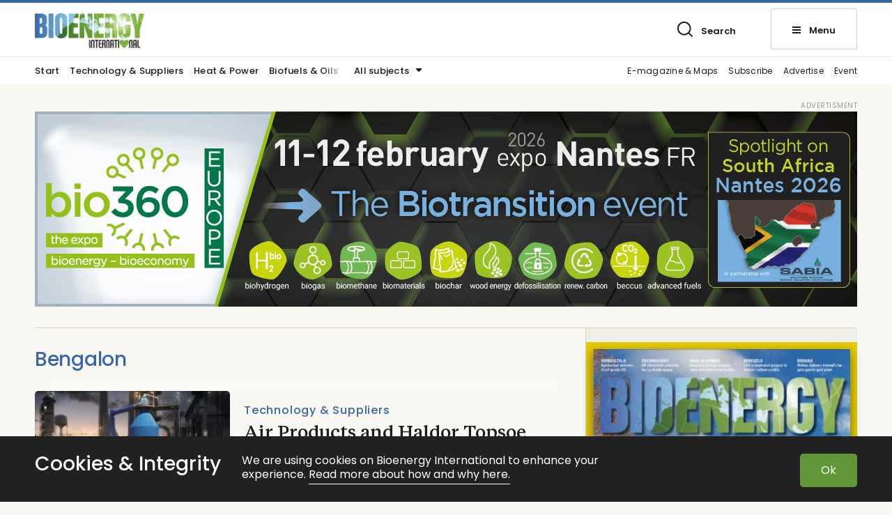

--- FILE ---
content_type: text/html; charset=UTF-8
request_url: https://bioenergyinternational.com/tag/bengalon/
body_size: 8719
content:
<!DOCTYPE html>
<!--[if IE 7]><html class="ie ie7" lang="en-US">
<![endif]-->
<!--[if IE 8]><html class="ie ie8" lang="en-US">
<![endif]-->
<!--[if !(IE 7) & !(IE 8)]><!--><html lang="en-US">
<!--<![endif]--><head><meta charset="UTF-8"><meta name="viewport" content="width=device-width, initial-scale=1, user-scalable=0"><title>Bengalon Archives | Bioenergy International</title><link rel="profile" href="http://gmpg.org/xfn/11"><link rel="pingback" href="https://bioenergyinternational.com/xmlrpc.php"><link rel="preconnect" href="https://fonts.googleapis.com"><link rel="preconnect" href="https://fonts.gstatic.com" crossorigin><meta name="format-detection" content="telephone=no"> <script defer data-domain="bioenergyinternational.com" src="https://plausible.io/js/script.outbound-links.js"></script> <link rel="shortcut icon" href="https://bioenergyinternational.com/wp-content/uploads/sites/3/fav_1/favicon.ico" type="image/x-icon" /><link rel="apple-touch-icon" sizes="57x57" href="https://bioenergyinternational.com/wp-content/uploads/sites/3/fav_1/apple-touch-icon-57x57.png"><link rel="apple-touch-icon" sizes="60x60" href="https://bioenergyinternational.com/wp-content/uploads/sites/3/fav_1/apple-touch-icon-60x60.png"><link rel="apple-touch-icon" sizes="72x72" href="https://bioenergyinternational.com/wp-content/uploads/sites/3/fav_1/apple-touch-icon-72x72.png"><link rel="apple-touch-icon" sizes="76x76" href="https://bioenergyinternational.com/wp-content/uploads/sites/3/fav_1/apple-touch-icon-76x76.png"><link rel="apple-touch-icon" sizes="114x114" href="https://bioenergyinternational.com/wp-content/uploads/sites/3/fav_1/apple-touch-icon-114x114.png"><link rel="apple-touch-icon" sizes="120x120" href="https://bioenergyinternational.com/wp-content/uploads/sites/3/fav_1/apple-touch-icon-120x120.png"><link rel="apple-touch-icon" sizes="144x144" href="https://bioenergyinternational.com/wp-content/uploads/sites/3/fav_1/apple-touch-icon-144x144.png"><link rel="apple-touch-icon" sizes="152x152" href="https://bioenergyinternational.com/wp-content/uploads/sites/3/fav_1/apple-touch-icon-152x152.png"><link rel="apple-touch-icon" sizes="180x180" href="https://bioenergyinternational.com/wp-content/uploads/sites/3/fav_1/apple-touch-icon-180x180.png"><link rel="icon" type="image/png" href="https://bioenergyinternational.com/wp-content/uploads/sites/3/fav_1/favicon-16x16.png" sizes="16x16"><link rel="icon" type="image/png" href="https://bioenergyinternational.com/wp-content/uploads/sites/3/fav_1/favicon-32x32.png" sizes="32x32"><link rel="icon" type="image/png" href="https://bioenergyinternational.com/wp-content/uploads/sites/3/fav_1/favicon-96x96.png" sizes="96x96"><link rel="icon" type="image/png" href="https://bioenergyinternational.com/wp-content/uploads/sites/3/fav_1/android-chrome-192x192.png" sizes="192x192"><meta name="msapplication-square70x70logo" content="https://bioenergyinternational.com/wp-content/uploads/sites/3/fav_1/smalltile.png" /><meta name="msapplication-square150x150logo" content="https://bioenergyinternational.com/wp-content/uploads/sites/3/fav_1/mediumtile.png" /><meta name="msapplication-wide310x150logo" content="https://bioenergyinternational.com/wp-content/uploads/sites/3/fav_1/widetile.png" /><meta name="msapplication-square310x310logo" content="https://bioenergyinternational.com/wp-content/uploads/sites/3/fav_1/largetile.png" /><link rel="image_src" href="https://bioenergyinternational.com/wp-content/uploads/sites/3/2022/03/fbfallback.jpg"/><meta property="og:image" content="https://bioenergyinternational.com/wp-content/uploads/sites/3/2022/03/fbfallback.jpg" /><meta property="og:image:width" content="1200" /><meta property="og:image:height" content="600" /><meta property="og:locale" content="sv_SE" /><meta property="og:type" content="website" /><meta property="og:title" content="Bengalon Archives | Bioenergy International" /><meta property="og:url" content="https://bioenergyinternational.com/tag/bengalon/" />
<!--[if lt IE 9]> <script src="https://bioenergyinternational.com/wp-content/themes/svebio_tidning/js/html5shiv.min.js"></script> <script src="https://bioenergyinternational.com/wp-content/themes/svebio_tidning/js/respond.min.js"></script> <![endif]--><meta name='robots' content='index, follow, max-image-preview:large, max-snippet:-1, max-video-preview:-1' /><link rel="canonical" href="https://bioenergyinternational.com/tag/bengalon/" /><meta property="og:locale" content="en_US" /><meta property="og:type" content="article" /><meta property="og:title" content="Bengalon Archives | Bioenergy International" /><meta property="og:url" content="https://bioenergyinternational.com/tag/bengalon/" /><meta property="og:site_name" content="Bioenergy International" /><meta property="og:image" content="https://bioenergyinternational.com/app/uploads/sites/3/2016/10/bioint-og.jpg" /><meta name="twitter:card" content="summary_large_image" /><meta name="twitter:site" content="@bioenergyintl" /> <script type="application/ld+json" class="yoast-schema-graph">{"@context":"https://schema.org","@graph":[{"@type":"CollectionPage","@id":"https://bioenergyinternational.com/tag/bengalon/","url":"https://bioenergyinternational.com/tag/bengalon/","name":"Bengalon Archives | Bioenergy International","isPartOf":{"@id":"https://bioenergyinternational.com/#website"},"primaryImageOfPage":{"@id":"https://bioenergyinternational.com/tag/bengalon/#primaryimage"},"image":{"@id":"https://bioenergyinternational.com/tag/bengalon/#primaryimage"},"thumbnailUrl":"https://bioenergyinternational.com/wp-content/uploads/sites/3/2020/05/Topose_autothermal_reforming.jpg","breadcrumb":{"@id":"https://bioenergyinternational.com/tag/bengalon/#breadcrumb"},"inLanguage":"en-US"},{"@type":"ImageObject","inLanguage":"en-US","@id":"https://bioenergyinternational.com/tag/bengalon/#primaryimage","url":"https://bioenergyinternational.com/wp-content/uploads/sites/3/2020/05/Topose_autothermal_reforming.jpg","contentUrl":"https://bioenergyinternational.com/wp-content/uploads/sites/3/2020/05/Topose_autothermal_reforming.jpg","width":770,"height":400,"caption":"Air Products and Chemicals, Inc, (Air Products) and Haldor Topsoe A/S (Topsoe) have signed a global Alliance Agreement for developing potential projects and the combination of their expertise on large-scale ammonia, methanol and/or dimethyl ether (DME) plants. Topsoe's proprietary autothermal reforming technology (ATR) will be one of the technologies offered to Air Products via the new alliance (photo courtesy Topsoe)."},{"@type":"BreadcrumbList","@id":"https://bioenergyinternational.com/tag/bengalon/#breadcrumb","itemListElement":[{"@type":"ListItem","position":1,"name":"Home","item":"https://bioenergyinternational.com/"},{"@type":"ListItem","position":2,"name":"Bengalon"}]},{"@type":"WebSite","@id":"https://bioenergyinternational.com/#website","url":"https://bioenergyinternational.com/","name":"Bioenergy International","description":"Whenever and wherever bioenergy is discussed","potentialAction":[{"@type":"SearchAction","target":{"@type":"EntryPoint","urlTemplate":"https://bioenergyinternational.com/?s={search_term_string}"},"query-input":{"@type":"PropertyValueSpecification","valueRequired":true,"valueName":"search_term_string"}}],"inLanguage":"en-US"}]}</script> <link rel="alternate" type="application/rss+xml" title="Bioenergy International &raquo; Feed" href="https://bioenergyinternational.com/feed/" /><link rel="alternate" type="application/rss+xml" title="Bioenergy International &raquo; Bengalon Tag Feed" href="https://bioenergyinternational.com/tag/bengalon/feed/" /><link data-optimized="2" rel="stylesheet" href="https://bioenergyinternational.com/wp-content/litespeed/css/25777109ceb9551e810a873e65c87a48.css?ver=98730" /><link rel="https://api.w.org/" href="https://bioenergyinternational.com/wp-json/" /><link rel="alternate" title="JSON" type="application/json" href="https://bioenergyinternational.com/wp-json/wp/v2/tags/15339" /><link rel="EditURI" type="application/rsd+xml" title="RSD" href="https://bioenergyinternational.com/xmlrpc.php?rsd" /> <script>var adstodisplay = [];
						
					
						var tempad = [];
						
						tempad[0] = 'https://www.svebio.se/en/evenemang/nordic-pellets-conference-2026/';
													tempad[1] = 'https://bioenergyinternational.com/wp-content/uploads/sites/3/2025/07/npc26.gif';
														tempad[4] = '730';
							tempad[5] = '750';
													tempad[2] = 'https://bioenergyinternational.com/wp-content/uploads/sites/3/2025/07/npc26-340x349.gif';
							tempad[6] = '340';
							tempad[7] = '349';
													
												tempad[3] = 93221;
						
							
								if(Array.isArray(adstodisplay['right3'])){
									adstodisplay['right3'].push(tempad);
								}
								else{
									adstodisplay['right3'] = [tempad];
								}
													
									
					
						var tempad = [];
						
						tempad[0] = 'https://www.bio360expo.com/lang/en';
													tempad[1] = 'https://bioenergyinternational.com/wp-content/uploads/sites/3/2025/12/beesbio360africa2026bann1180x28001.png';
														tempad[4] = '1180';
							tempad[5] = '280';
													tempad[2] = 'https://bioenergyinternational.com/wp-content/uploads/sites/3/2025/12/beesbio360africa2026bann320x320ebadgeret01.jpg';
							tempad[6] = '320';
							tempad[7] = '320';
													
												tempad[3] = 95817;
						
							
								if(Array.isArray(adstodisplay['panorama'])){
									adstodisplay['panorama'].push(tempad);
								}
								else{
									adstodisplay['panorama'] = [tempad];
								}
													
									
					
						var tempad = [];
						
						tempad[0] = 'https://www.cebc.at/8_mitteleuropaeische_biomassekonferenz_cebc_2026?_lang=englisch';
													tempad[1] = 'https://bioenergyinternational.com/wp-content/uploads/sites/3/2025/12/cebc8blau1200x12002.jpg';
														tempad[4] = '1200';
							tempad[5] = '1200';
													tempad[2] = 'https://bioenergyinternational.com/wp-content/uploads/sites/3/2025/12/cebc8blau1200x12002-340x340.jpg';
							tempad[6] = '340';
							tempad[7] = '340';
													
												tempad[3] = 95989;
						
							
								if(Array.isArray(adstodisplay['right5'])){
									adstodisplay['right5'].push(tempad);
								}
								else{
									adstodisplay['right5'] = [tempad];
								}
													
									
					
						var tempad = [];
						
						tempad[0] = 'https://www.bio360expo.com/lang/en';
													tempad[1] = 'https://bioenergyinternational.com/wp-content/uploads/sites/3/2025/12/beesbio360europe2026bann1180x28002en.png';
														tempad[4] = '1180';
							tempad[5] = '280';
													tempad[2] = 'https://bioenergyinternational.com/wp-content/uploads/sites/3/2025/12/beesbio360europe2026bann320x32003enresx2-340x340.png';
							tempad[6] = '340';
							tempad[7] = '340';
													
												tempad[3] = 94073;
						
							
								if(Array.isArray(adstodisplay['panorama'])){
									adstodisplay['panorama'].push(tempad);
								}
								else{
									adstodisplay['panorama'] = [tempad];
								}
													
							//console.log(adstodisplay);</script> </head><body class="archive tag tag-bengalon tag-15339 wp-theme-svebio_tidning english list-view"><header id="header" class="whitebg"><div class="top_header"><div class="linetop"></div><div class="gridholder positionrelative"><div class="logocont">
<a href="https://bioenergyinternational.com/" class="logo">
<img width="340" height="108" src="https://bioenergyinternational.com/wp-content/uploads/sites/3/2022/03/bioint-340x108.png.webp" alt="Bioenergy International" />
<img width="300" height="96" class="inverted" src="https://bioenergyinternational.com/wp-content/uploads/sites/3/2022/03/bioint300x96white.png.webp" alt="Bioenergy International" />
</a></div><div class="login_search_menu"><div class="showsearch element"><div class="press_fix"></div><span class="icon bgspr"></span><span class="text">Search</span></div><div class="showmenubtn element"><div class="press_fix"></div><div class="hamburger">
<span></span>
<span></span>
<span></span></div><span class="text">Menu</span></div><div class="fixfloat"></div></div><div class="fixfloat"></div></div></div><div class="searchcontent" style="display: none;"><div class="gridholder morewide"><div class="inner"><div class="centerit"><div class="fixfloat"></div><form action="https://bioenergyinternational.com/" class="headersearch" method="GET">
<input type="text" value="" name="s" placeholder="Type your searchphrase here" class="searchfield" autocomplete="off" /><input type="submit" value="Search" class="button searchsubmit bgspr" /><div class="fixfloat"></div></form><div class="fixfloat"></div></div></div></div></div><div class="hamburgercontent" style="display:none;"><div class="gridholder morewide"><div class="inner"><div class="centerit onlymobile"><div class="fixfloat"></div><form action="https://bioenergyinternational.com/" class="headersearch" method="GET">
<input type="text" value="" name="s" placeholder="Type your searchphrase here" class="searchfield" autocomplete="off" /><input type="submit" value="Search" class="button searchsubmit bgspr" /><div class="fixfloat"></div></form><div class="fixfloat"></div></div><div id="nav_menu-2" class="widget widget_nav_menu"><h3 class="widget-title">Sections</h3><div class="menu-hamburgare_avdelningar-container"><ul id="menu-hamburgare_avdelningar" class="menu"><li id="menu-item-61642" class="menu-item menu-item-type-custom menu-item-object-custom menu-item-home menu-item-61642"><a href="https://bioenergyinternational.com/">Start<span class="hamic bgspr"></span></a></li><li id="menu-item-61637" class="menu-item menu-item-type-post_type menu-item-object-page menu-item-61637"><a href="https://bioenergyinternational.com/e-magazine/">Download the FREE App<span class="hamic bgspr"></span></a></li><li id="menu-item-61639" class="menu-item menu-item-type-post_type menu-item-object-page menu-item-61639"><a href="https://bioenergyinternational.com/subscription/">Subscribe<span class="hamic bgspr"></span></a></li><li id="menu-item-61638" class="menu-item menu-item-type-post_type menu-item-object-page menu-item-61638"><a href="https://bioenergyinternational.com/advertise/">Advertise<span class="hamic bgspr"></span></a></li><li id="menu-item-61640" class="menu-item menu-item-type-post_type menu-item-object-page menu-item-61640"><a href="https://bioenergyinternational.com/contact/">Contact<span class="hamic bgspr"></span></a></li><li id="menu-item-61641" class="menu-item menu-item-type-post_type menu-item-object-page menu-item-61641"><a href="https://bioenergyinternational.com/about-us/">About us<span class="hamic bgspr"></span></a></li></ul></div></div><div id="nav_menu-3" class="widget widget_nav_menu"><h3 class="widget-title">Topics</h3><div class="menu-hamburgare_amnen-container"><ul id="menu-hamburgare_amnen" class="menu"><li id="menu-item-61623" class="menu-item menu-item-type-taxonomy menu-item-object-category menu-item-61623"><a href="https://bioenergyinternational.com/technology-suppliers/">Technology &amp; Suppliers<span class="hamic bgspr"></span></a></li><li id="menu-item-61624" class="menu-item menu-item-type-taxonomy menu-item-object-category menu-item-61624"><a href="https://bioenergyinternational.com/heat-power/">Heat &amp; Power<span class="hamic bgspr"></span></a></li><li id="menu-item-61625" class="menu-item menu-item-type-taxonomy menu-item-object-category menu-item-61625"><a href="https://bioenergyinternational.com/biofuels-oils/">Biofuels &amp; Oils<span class="hamic bgspr"></span></a></li><li id="menu-item-61626" class="menu-item menu-item-type-taxonomy menu-item-object-category menu-item-61626"><a href="https://bioenergyinternational.com/opinion-commentary/">Opinion &amp; commentary<span class="hamic bgspr"></span></a></li><li id="menu-item-61627" class="menu-item menu-item-type-taxonomy menu-item-object-category menu-item-61627"><a href="https://bioenergyinternational.com/markets-finance/">Markets &amp; Finance<span class="hamic bgspr"></span></a></li><li id="menu-item-61628" class="menu-item menu-item-type-taxonomy menu-item-object-category menu-item-61628"><a href="https://bioenergyinternational.com/biochemicals-materials/">Biochemicals &amp; Materials<span class="hamic bgspr"></span></a></li><li id="menu-item-61629" class="menu-item menu-item-type-taxonomy menu-item-object-category menu-item-61629"><a href="https://bioenergyinternational.com/storage-logistics/">Storage &amp; Logistics<span class="hamic bgspr"></span></a></li><li id="menu-item-61630" class="menu-item menu-item-type-taxonomy menu-item-object-category menu-item-61630"><a href="https://bioenergyinternational.com/biogas/">Biogas<span class="hamic bgspr"></span></a></li><li id="menu-item-61631" class="menu-item menu-item-type-taxonomy menu-item-object-category menu-item-61631"><a href="https://bioenergyinternational.com/research-development/">Research &amp; Development<span class="hamic bgspr"></span></a></li><li id="menu-item-61632" class="menu-item menu-item-type-taxonomy menu-item-object-category menu-item-61632"><a href="https://bioenergyinternational.com/pellets-solid-fuels/">Pellets &amp; Solid Fuels<span class="hamic bgspr"></span></a></li><li id="menu-item-61633" class="menu-item menu-item-type-taxonomy menu-item-object-category menu-item-61633"><a href="https://bioenergyinternational.com/feedstock/">Feedstock<span class="hamic bgspr"></span></a></li><li id="menu-item-61635" class="menu-item menu-item-type-taxonomy menu-item-object-category menu-item-61635"><a href="https://bioenergyinternational.com/policy/">Policy<span class="hamic bgspr"></span></a></li></ul></div></div><div id="nav_menu-4" class="widget widget_nav_menu"><h3 class="widget-title">Bioenergy Int. in social media</h3><div class="menu-socialmenu-container"><ul id="menu-socialmenu" class="menu"><li id="menu-item-62037" class="menu-item menu-item-type-custom menu-item-object-custom menu-item-62037"><a href="https://www.linkedin.com/company/bioenergyinternational/mycompany/">LinkedIn<span class="hamic bgspr"></span></a></li><li id="menu-item-61583" class="tw menu-item menu-item-type-custom menu-item-object-custom menu-item-61583"><a target="_blank" href="https://twitter.com/BioenergyIntl">Twitter<span class="hamic bgspr"></span></a></li><li id="menu-item-61582" class="fb menu-item menu-item-type-custom menu-item-object-custom menu-item-61582"><a target="_blank" href="https://www.facebook.com/bioenergyinternational/">Facebook<span class="hamic bgspr"></span></a></li></ul></div></div><div class="fixfloat"></div></div></div></div></header><div class="bottom_header"><div class="gridholder positionrelative"><div id="meny_topp" class="meny_topp"><div class="shade"></div><ul id="menu-meny_topp" class="menu"><li id="menu-item-61643" class="menu-item menu-item-type-custom menu-item-object-custom menu-item-home menu-item-61643"><a href="https://bioenergyinternational.com/">Start<span class="hamic bgspr"></span></a></li><li id="menu-item-61644" class="menu-item menu-item-type-taxonomy menu-item-object-category menu-item-61644"><a href="https://bioenergyinternational.com/technology-suppliers/">Technology &amp; Suppliers<span class="hamic bgspr"></span></a></li><li id="menu-item-61645" class="menu-item menu-item-type-taxonomy menu-item-object-category menu-item-61645"><a href="https://bioenergyinternational.com/heat-power/">Heat &amp; Power<span class="hamic bgspr"></span></a></li><li id="menu-item-61646" class="menu-item menu-item-type-taxonomy menu-item-object-category menu-item-61646"><a href="https://bioenergyinternational.com/biofuels-oils/">Biofuels &amp; Oils<span class="hamic bgspr"></span></a></li></ul></div><div class="show_amnen">
<span class="text">All subjects</span><span class="ic bgspr"></span></div><div id="meny_topp_botten_hoger" class="meny_topp_botten_hoger"><ul id="menu-meny_topp_hoger" class="menu"><li id="menu-item-77147" class="menu-item menu-item-type-post_type menu-item-object-page menu-item-77147"><a href="https://bioenergyinternational.com/e-magazine/">E-magazine &amp; Maps<span class="hamic bgspr"></span></a></li><li id="menu-item-61649" class="menu-item menu-item-type-post_type menu-item-object-page menu-item-61649"><a href="https://bioenergyinternational.com/subscription/">Subscribe<span class="hamic bgspr"></span></a></li><li id="menu-item-61648" class="menu-item menu-item-type-post_type menu-item-object-page menu-item-61648"><a href="https://bioenergyinternational.com/advertise/">Advertise<span class="hamic bgspr"></span></a></li><li id="menu-item-64447" class="menu-item menu-item-type-post_type menu-item-object-page menu-item-64447"><a href="https://bioenergyinternational.com/downloads/event-update/">Event<span class="hamic bgspr"></span></a></li></ul></div><div class="fixfloat"></div></div><div class="amnen_in_header"><div class="gridholder positionrelative"><ul><li>
<a href="https://bioenergyinternational.com/biochemicals-materials/">Biochemicals &amp; Materials</a></li><li>
<a href="https://bioenergyinternational.com/biofuels-oils/">Biofuels &amp; Oils</a></li><li>
<a href="https://bioenergyinternational.com/biogas/">Biogas</a></li><li>
<a href="https://bioenergyinternational.com/feedstock/">Feedstock</a></li><li>
<a href="https://bioenergyinternational.com/heat-power/">Heat &amp; Power</a></li><li>
<a href="https://bioenergyinternational.com/markets-finance/">Markets &amp; Finance</a></li><li>
<a href="https://bioenergyinternational.com/opinion-commentary/">Opinion &amp; commentary</a></li><li>
<a href="https://bioenergyinternational.com/pellets-solid-fuels/">Pellets &amp; Solid Fuels</a></li><li>
<a href="https://bioenergyinternational.com/policy/">Policy</a></li><li>
<a href="https://bioenergyinternational.com/research-development/">Research &amp; Development</a></li><li>
<a href="https://bioenergyinternational.com/storage-logistics/">Storage &amp; Logistics</a></li><li>
<a href="https://bioenergyinternational.com/technology-suppliers/">Technology &amp; Suppliers</a></li><li>
<a href="https://bioenergyinternational.com/uncategorized/">Uncategorized</a></li></ul></div></div></div><div id="main" class=""><div class="gridholder"><div class="adspaceholder typepanorama"></div></div><div class="modulescontainer"><div class="huvudflodet"><div class="gridholder"><div class="flow"><div class="insideflow"><div class="hide_shade"></div><h1 class="archive_hl">
Bengalon</h1><div class="adspaceholder bread2 flowad"></div><div class="element artpuff mainp  vansterstalld  ">
<a href="https://bioenergyinternational.com/air-products-and-haldor-topsoe-sign-global-alliance-agreement/" style="background-position: 50% 50%;" class="" ><div class="overflowhidden"><div class="imageholder b-lazy" style="background-position: 50% 50%;" data-src="https://bioenergyinternational.com/wp-content/uploads/sites/3/2020/05/Topose_autothermal_reforming-400x208.jpg"></div></div><div class="title_excerpt" style=""><div class="inner"><div class="vinjett above hilgthcol">
Technology &amp; Suppliers</div><h2>
Air Products and Haldor Topsoe sign global alliance agreement</h2></div></div>
</a></div><div class="linediv "></div><div class="hide_shade bottom"></div></div><div class="buttonholder"></div></div><div class="flow_sidebar"><div class="insideflow"><div id="execphp-5" class="sidebar widget widget_execphp"><div class="execphpwidget"><div class="adspaceholder right1"></div></div></div><div id="execphp-6" class="sidebar widget widget_execphp"><div class="execphpwidget"><div class="newspaperwidget"><div class="insidepadding"><div class="nrnews"><div class="mobmax posr">
<img width="340" height="469" class="b-lazy" src="https://bioenergyinternational.com/wp-content/themes/svebio_tidning/images/temploader.svg" data-src="https://bioenergyinternational.com/wp-content/uploads/sites/3/2025/12/skarmavbild20251228kl.00.48.57-340x469.jpg.webp" alt="Bioenergy International" /><div class="circle"><div class="in"><div class="hashnr"><span class="hash">#</span>3</div><div class="year">2025</div></div></div></div></div><div class="centerit"><div class="text">
Bioenergy Int. no. 3-2025</div></div><div class="fixfloat"></div></div></div></div></div><div id="execphp-7" class="sidebar widget widget_execphp"><div class="execphpwidget"><div class="adspaceholder right2"></div></div></div><div id="execphp-8" class="sidebar widget widget_execphp"><div class="execphpwidget"><div class="adspaceholder right3"></div></div></div><div id="execphp-10" class="sidebar widget widget_execphp"><div class="execphpwidget"><div class="adspaceholder right4"></div></div></div><div id="w4puffwidget-5" class="sidebar widget container w4_related w4_category_post_type vytyp-liten"><h3 class="modulehl">
<span class="text">
Latest on Heat &#038; Power									</span></h3><div class="element artpuff vansterstalld reg morepix smaller ">
<a href="https://bioenergyinternational.com/researchers-highlight-advancements-in-chemical-looping-fluidized-bed-reactors/"><div class="overflowhidden"><div style=" background-position: 50% 50%;" class="imageholder b-lazy" data-src="https://bioenergyinternational.com/wp-content/uploads/sites/3/2026/01/clfbjbnu-400x260.jpg"></div></div><div class="title_excerpt" style=""><div class="inner"><div class="vinjett above hilgthcol">
Research & Development</div><h2>
Researchers highlight advancements in chemical looping fluidized bed reactors</h2></div></div>
</a></div><div class="element artpuff vansterstalld reg morepix smaller ">
<a href="https://bioenergyinternational.com/energy-transition-tech-set-to-open-new-opportunities-for-global-energy-systems/"><div class="overflowhidden"><div style=" background-position: 50% 50%;" class="imageholder b-lazy" data-src="https://bioenergyinternational.com/wp-content/uploads/sites/3/2026/01/hightailingit-400x260.jpg"></div></div><div class="title_excerpt" style=""><div class="inner"><div class="vinjett above hilgthcol">
Opinion & Commentary</div><h2>
Energy transition tech set to open new opportunities for global energy systems</h2></div></div>
</a></div><div class="element artpuff vansterstalld reg morepix smaller ">
<a href="https://bioenergyinternational.com/jobs-in-renewables-sees-slump-despite-global-deployment-growth-irena/"><div class="overflowhidden"><div style=" background-position: 50% 50%;" class="imageholder b-lazy" data-src="https://bioenergyinternational.com/wp-content/uploads/sites/3/2026/01/irenaresjobsevolution20122024-400x260.jpg"></div></div><div class="title_excerpt" style=""><div class="inner"><div class="vinjett above hilgthcol">
Markets & Finance</div><h2>
Jobs in renewables sees slump despite global deployment growth – IRENA</h2></div></div>
</a></div></div><div id="execphp-12" class="sidebar widget widget_execphp"><div class="execphpwidget"><div class="container w4_newsletter_widget"><div class="gridholder"><div class="max bgcolor textonbgcolor"><div class="left"><h3>Get the latest news about Bioenergy</h3><div class="text">
Subscribe for free to our newsletter</div></div><div class="right"><form action="https://bioenergyinternational.us18.list-manage.com/subscribe/post?u=8dd3415a00f118e78784b13c6&id=d6d6985f1d&f_id=00a5b1e6f0" method="POST" name="mc-embedded-subscribe-form" class="nlform submitbyajax"><div class="holder input">
<input type="email" name="EMAIL" class="nl_email" placeholder="My e-mailadress" required="required" />
<input type="submit" name="subscribe" class="nl_submit bgspr" value="Subscribe" /></div><div style="position: absolute; left: -5000px;" aria-hidden="true"><input type="text" name="b_8dd3415a00f118e78784b13c6_d6d6985f1d" tabindex="-1" value=""></div><div class="success"></div><div class="error"></div><div class="ldtext">Sending request</div><div class="holder integritetspolicy hide">
<input type="checkbox" id="confirm-right" name="gdpr[111]" value="Y" required="required" />
<label for="confirm-right"></label><div class="integr_text">
I accept that Bioenergy International stores and handles my information.												<br />
<a target="_blank" href="https://bioenergyinternational.com/about-us/privacy-policy/">
Read more about our integritypolicy here															</a></div></div></form></div><div class="fixfloat"></div></div></div></div></div></div><div id="execphp-11" class="sidebar widget widget_execphp"><div class="execphpwidget"><div class="adspaceholder right5"></div></div></div></div></div><div class="fixfloat"></div></div></div><div class="fixfloat"></div></div><div id="modules" class="bgearth modulescontainer"><div id="w4puffwidget-7" class="moblock widget container w4_related w4_category_post_type vytyp-stor"><div class="gridholder morewide"><h3 class="modulehl">
<span class="text">
Latest about<span class='red'> Pellets</span>									</span></h3><div class="owl-carousel"><div class="element artpuff fullbred reg morepix preminim smaller ">
<a href="https://bioenergyinternational.com/guardia-civil-busts-spanish-enplus-network-scam/"><div class="overflowhidden"><div style=" background-position: 50% 50%;" class="imageholder b-lazy" data-src="https://bioenergyinternational.com/wp-content/uploads/sites/3/2025/06/pelletinspection-400x260.jpg"></div></div><div class="title_excerpt" style=""><div class="inner"><div class="vinjett above hilgthcol">
Pellets & Solid Fuels</div><h2>
Guardia Civil busts Spanish ENplus network scam</h2></div></div>
</a></div><div class="element artpuff fullbred reg morepix preminim smaller ">
<a href="https://bioenergyinternational.com/top-10-most-read-articles-on-bioenergy-international-2025/"><div class="overflowhidden"><div style=" background-position: 50% 50%;" class="imageholder b-lazy" data-src="https://bioenergyinternational.com/wp-content/uploads/sites/3/2025/11/biomassbfb-400x260.jpg"></div></div><div class="title_excerpt" style=""><div class="inner"><div class="vinjett above hilgthcol">
Opinion & Commentary</div><h2>
Top 10 most-read articles on Bioenergy International 2025</h2></div></div>
</a></div><div class="element artpuff fullbred reg morepix preminim smaller ">
<a href="https://bioenergyinternational.com/bioeconomy-strategy-recognises-the-role-of-bioenergy-in-europes-circular-and-resilient-future/"><div class="overflowhidden"><div style=" background-position: 50% 50%;" class="imageholder b-lazy" data-src="https://bioenergyinternational.com/wp-content/uploads/sites/3/2025/12/gve-400x260.jpg"></div></div><div class="title_excerpt" style=""><div class="inner"><div class="vinjett above hilgthcol">
Opinion & Commentary</div><h2>
Bioeconomy Strategy recognises the role of bioenergy in Europe’s circular and resilient future</h2></div></div>
</a></div></div></div></div><div id="w4bildwidget-2" class="moblock widget widget_w4bild"><div class="gridholder morewide"><div class="inside"><div class="imageelement full">
<a href="https://bioenergyinternational.com/subscription/" class="bgimg"><div style="background-position: 50% 50%; background-color: #3966a7;" class="img b-lazy" data-src="https://bioenergyinternational.com/wp-content/uploads/sites/3/2022/06/omslagweb-1-820x279_bw.jpg"></div><div class="padding">
<span class="vinjett">FREE Bioenergy app—download!</span><h2>
Bioenergy International is your brief - get full access to news and views on paper, desktop, tablet and smartphone.</h2></div><div class="ic arrow"></div><div class="fixfloat"></div>
</a></div></div></div></div><div id="w4puffwidget-2" class="moblock widget container w4_related w4_category_post_type vytyp-stor"><div class="gridholder morewide"><h3 class="modulehl">
<span class="text">
Latest about<span class='red'> Sustainable Aviation Fuel</span>									</span></h3><div class="owl-carousel"><div class="element artpuff fullbred reg morepix preminim smaller ">
<a href="https://bioenergyinternational.com/gevo-awarded-patent-for-ethanol-to-olefins-process/"><div class="overflowhidden"><div style=" background-position: 50% 50%;" class="imageholder b-lazy" data-src="https://bioenergyinternational.com/wp-content/uploads/sites/3/2026/01/gevolab-400x260.jpg"></div></div><div class="title_excerpt" style=""><div class="inner"><div class="vinjett above hilgthcol">
Sustainable Aviation Fuel</div><h2>
Gevo awarded patent for Ethanol-to-Olefins process</h2></div></div>
</a></div><div class="element artpuff fullbred reg morepix preminim smaller ">
<a href="https://bioenergyinternational.com/mcdermott-awarded-feed-contract-for-metafuels-turbe/"><div class="overflowhidden"><div style=" background-position: 50% 50%;" class="imageholder b-lazy" data-src="https://bioenergyinternational.com/wp-content/uploads/sites/3/2026/01/aircraftrefuelling-400x260.jpg"></div></div><div class="title_excerpt" style=""><div class="inner"><div class="vinjett above hilgthcol">
Sustainable Aviation Fuel</div><h2>
McDermott awarded FEED contract for Metafuels Turbe</h2></div></div>
</a></div><div class="element artpuff fullbred reg morepix preminim smaller ">
<a href="https://bioenergyinternational.com/irena-assembly-charts-bold-2026-energy-transition-agenda/"><div class="overflowhidden"><div style=" background-position: 50% 50%;" class="imageholder b-lazy" data-src="https://bioenergyinternational.com/wp-content/uploads/sites/3/2026/01/irena16assembly-400x208.jpg"></div></div><div class="title_excerpt" style=""><div class="inner"><div class="vinjett above hilgthcol">
Opinion & Commentary</div><h2>
IRENA Assembly charts bold 2026 energy transition agenda</h2></div></div>
</a></div><div class="element artpuff fullbred reg morepix preminim smaller ">
<a href="https://bioenergyinternational.com/cpltech-secures-us-and-saudi-patents-for-pyrolysis-oil-upgrading-process/"><div class="overflowhidden"><div style=" background-position: 50% 50%;" class="imageholder b-lazy" data-src="https://bioenergyinternational.com/wp-content/uploads/sites/3/2025/12/cptech-400x260.jpg"></div></div><div class="title_excerpt" style=""><div class="inner"><div class="vinjett above hilgthcol">
Technology & Suppliers</div><h2>
CPTech secures US and Saudi patents for pyrolysis-oil upgrading process</h2></div></div>
</a></div><div class="element artpuff fullbred reg morepix preminim smaller ">
<a href="https://bioenergyinternational.com/dhl-express-and-phillips-66-ink-multi-year-saf-deal/"><div class="overflowhidden"><div style=" background-position: 50% 50%;" class="imageholder b-lazy" data-src="https://bioenergyinternational.com/wp-content/uploads/sites/3/2025/12/dhlexpresssaf-400x260.jpg"></div></div><div class="title_excerpt" style=""><div class="inner"><div class="vinjett above hilgthcol">
Biofuels & Oils</div><h2>
DHL Express and Phillips 66 ink multi-year SAF deal</h2></div></div>
</a></div><div class="element artpuff fullbred reg morepix preminim smaller ">
<a href="https://bioenergyinternational.com/million-air-and-avfuel-bring-saf-to-austin/"><div class="overflowhidden"><div style=" background-position: 50% 50%;" class="imageholder b-lazy" data-src="https://bioenergyinternational.com/wp-content/uploads/sites/3/2025/12/millionairavfuelaustin-400x260.jpg"></div></div><div class="title_excerpt" style=""><div class="inner"><div class="vinjett above hilgthcol">
Storage & Logistics</div><h2>
Million Air and Avfuel bring SAF to Austin</h2></div></div>
</a></div><div class="element artpuff fullbred reg morepix preminim smaller ">
<a href="https://bioenergyinternational.com/hy2gen-reveal-finnish-e-fuel-plant-plans/"><div class="overflowhidden"><div style=" background-position: 50% 50%;" class="imageholder b-lazy" data-src="https://bioenergyinternational.com/wp-content/uploads/sites/3/2025/12/vihreasaariportofoulu-400x260.jpg"></div></div><div class="title_excerpt" style=""><div class="inner"><div class="vinjett above hilgthcol">
Power-to-X</div><h2>
Hy2gen reveal Finnish e-fuel plant plans</h2></div></div>
</a></div><div class="element artpuff fullbred reg morepix preminim smaller ">
<a href="https://bioenergyinternational.com/french-superethanol-e85-surpasses-4000-stations-milestone/"><div class="overflowhidden"><div style=" background-position: 50% 50%;" class="imageholder b-lazy" data-src="https://bioenergyinternational.com/wp-content/uploads/sites/3/2025/11/e85distributorsfr-400x208.jpg"></div></div><div class="title_excerpt" style=""><div class="inner"><div class="vinjett above hilgthcol">
Biofuels & Oils</div><h2>
French Superéthanol-E85 surpasses 4,000 stations&#8217; milestone</h2></div></div>
</a></div></div></div></div><div id="w4bildwidget-3" class="moblock widget widget_w4bild"><div class="gridholder morewide"><div class="inside"><div class="imageelement half">
<a href="https://bioenergyinternational.com/advertise/" class="bgimg"><div style="background-position: 50% 50%; background-color: #3966a7;" class="img b-lazy" data-src="https://bioenergyinternational.com/wp-content/uploads/sites/3/2022/04/bl276a3605vegasstrip-820x546_bw.jpg"></div><div class="padding">
<span class="vinjett">Advertise</span><h2>
Advertise in Bioenergy International and reach biomass "movers & shakers"</h2></div><div class="ic arrow"></div><div class="fixfloat"></div>
</a></div><div class="imageelement half">
<a href="https://bioenergyinternational.com/e-magazine/" class="bgimg"><div style="background-position: 50% 50%; background-color: #629636;" class="img b-lazy" data-src="https://bioenergyinternational.com/wp-content/uploads/sites/3/2022/06/omslagweb-1-820x279_bw.jpg"></div><div class="padding">
<span class="vinjett">Stay Informed with Bioenergy International</span><h2>
Download the FREE App</h2></div><div class="ic arrow"></div><div class="fixfloat"></div>
</a></div></div></div></div><div id="w4puffwidget-4" class="moblock widget container w4_related w4_category_post_type vytyp-stor"><div class="gridholder morewide"><h3 class="modulehl">
<span class="text">
Latest from<span class='red'> Biochemicals &#038; Materials</span>									</span></h3><div class="owl-carousel"><div class="element artpuff fullbred reg morepix preminim smaller ">
<a href="https://bioenergyinternational.com/avantium-and-packamama-sign-releaf-reservation-deal/"><div class="overflowhidden"><div style=" background-position: 50% 50%;" class="imageholder b-lazy" data-src="https://bioenergyinternational.com/wp-content/uploads/sites/3/2026/01/avantiumpackamama-400x260.jpg"></div></div><div class="title_excerpt" style=""><div class="inner"><div class="vinjett above hilgthcol">
Biochemicals & Materials</div><h2>
Avantium and Packamama sign releaf reservation deal</h2></div></div>
</a></div><div class="element artpuff fullbred reg morepix preminim smaller ">
<a href="https://bioenergyinternational.com/gevo-awarded-patent-for-ethanol-to-olefins-process/"><div class="overflowhidden"><div style=" background-position: 50% 50%;" class="imageholder b-lazy" data-src="https://bioenergyinternational.com/wp-content/uploads/sites/3/2026/01/gevolab-400x260.jpg"></div></div><div class="title_excerpt" style=""><div class="inner"><div class="vinjett above hilgthcol">
Sustainable Aviation Fuel</div><h2>
Gevo awarded patent for Ethanol-to-Olefins process</h2></div></div>
</a></div><div class="element artpuff fullbred reg morepix preminim smaller ">
<a href="https://bioenergyinternational.com/astm-approves-standard-for-measuring-corn-kernel-fiber-conversion/"><div class="overflowhidden"><div style=" background-position: 50% 50%;" class="imageholder b-lazy" data-src="https://bioenergyinternational.com/wp-content/uploads/sites/3/2016/12/1stgenbiofuel-400x208.jpg"></div></div><div class="title_excerpt" style=""><div class="inner"><div class="vinjett above hilgthcol">
Biofuels & Oils</div><h2>
ASTM approves standard for measuring corn kernel fiber conversion</h2></div></div>
</a></div></div></div></div><div id="w4fokuswidget-3" class="moblock widget widget_w4fokus"><div class="gridholder"><div class="fokusart ">
<a href="https://bioenergyinternational.com/ukrainian-heroines/" class="artpuffspec  post-61018 post type-post status-publish format-standard has-post-thumbnail hentry category-opinion-commentary tag-belarus tag-gender-equality tag-international-womens-day tag-iwd tag-russia tag-ukraine tag-women"><div class="floatleft left"><div style="background-position: 50% 50%;" class="bgimg b-lazy" data-src="https://bioenergyinternational.com/wp-content/uploads/sites/3/2022/03/UA_SE_flags.jpg"></div></div><div class="floatleft right"><div class="padding">
<span class="vinjett">
Opinion &amp; commentary																					</span><h2>
Ukrainian heroines</h2><div class="excerpt roboto">
Today is International Women’s Day (IWD) – a day to reflect over why, in 2022, we still need to earmark a day to highlight a fundamental gender inequality issue affecting the lives, health, opportunities, and influence of roughly 50 percent of the global population, while our thoughts are with the millions of Ukrainian women (and children) forced into a mass exodus.</div></div></div><div class="fixfloat"></div>
</a></div></div></div><div id="w4puffwidget-6" class="moblock widget container w4_related w4_category_post_type vytyp-stor"><div class="gridholder morewide"><h3 class="modulehl">
<span class="text">
Latest about<span class='red'> Biomethane/RNG</span>									</span></h3><div class="owl-carousel"><div class="element artpuff fullbred reg morepix preminim smaller ">
<a href="https://bioenergyinternational.com/lane-county-and-epud-select-waga-energy-for-oregon-lfg-to-rng-project/"><div class="overflowhidden"><div style=" background-position: 50% 50%;" class="imageholder b-lazy" data-src="https://bioenergyinternational.com/wp-content/uploads/sites/3/2024/06/wagabox-400x260.jpg"></div></div><div class="title_excerpt" style=""><div class="inner"><div class="vinjett above hilgthcol">
Biomethane/RNG</div><h2>
Lane County and EPUD select Waga Energy for Oregon LFG-to-RNG project</h2></div></div>
</a></div><div class="element artpuff fullbred reg morepix preminim smaller ">
<a href="https://bioenergyinternational.com/waga-energy-secures-grant-for-quebec-lfg-to-rng-project/"><div class="overflowhidden"><div style=" background-position: 50% 50%;" class="imageholder b-lazy" data-src="https://bioenergyinternational.com/wp-content/uploads/sites/3/2024/06/wagabox-400x260.jpg"></div></div><div class="title_excerpt" style=""><div class="inner"><div class="vinjett above hilgthcol">
Biomethane/RNG</div><h2>
Waga Energy secures grant for Québec LFG-to-RNG project</h2></div></div>
</a></div><div class="element artpuff fullbred reg morepix preminim smaller ">
<a href="https://bioenergyinternational.com/host-selected-for-three-italian-biogas-revamp-projects/"><div class="overflowhidden"><div style=" background-position: 50% 50%;" class="imageholder b-lazy" data-src="https://bioenergyinternational.com/wp-content/uploads/sites/3/2026/01/biogasplantrenovation-400x260.jpg"></div></div><div class="title_excerpt" style=""><div class="inner"><div class="vinjett above hilgthcol">
Biomethane/RNG</div><h2>
HoSt selected for three Italian biogas revamp projects</h2></div></div>
</a></div></div></div></div><div id="execphp-9" class="moblock widget widget_execphp"><div class="execphpwidget"><div class="container w4_newsletter_widget"><div class="gridholder"><div class="max bgcolor textonbgcolor"><div class="left"><h3>Get the latest news about Bioenergy</h3><div class="text">
Subscribe for free to our newsletter</div></div><div class="right"><form action="https://bioenergyinternational.us18.list-manage.com/subscribe/post?u=8dd3415a00f118e78784b13c6&id=d6d6985f1d&f_id=00a5b1e6f0" method="POST" name="mc-embedded-subscribe-form" class="nlform submitbyajax"><div class="holder input">
<input type="email" name="EMAIL" class="nl_email" placeholder="My e-mailadress" required="required" />
<input type="submit" name="subscribe" class="nl_submit bgspr" value="Subscribe" /></div><div style="position: absolute; left: -5000px;" aria-hidden="true"><input type="text" name="b_8dd3415a00f118e78784b13c6_d6d6985f1d" tabindex="-1" value=""></div><div class="success"></div><div class="error"></div><div class="ldtext">Sending request</div><div class="holder integritetspolicy hide">
<input type="checkbox" id="confirm-default" name="gdpr[111]" value="Y" required="required" />
<label for="confirm-default"></label><div class="integr_text">
I accept that Bioenergy International stores and handles my information.												<br />
<a target="_blank" href="https://bioenergyinternational.com/about-us/privacy-policy/">
Read more about our integritypolicy here															</a></div></div></form></div><div class="fixfloat"></div></div></div></div></div></div><div class="fixfloat"></div></div></div><div class="adspaceholder takeover"></div><div id="cookieinfo" class="" style="display: none;"><div class="gridholder"><div class="insidepcookie"><div class="largertext">
Cookies & Integrity</div><div class="text">
We are using cookies on Bioenergy International to enhance your experience. <a target="_blank" href="https://bioenergyinternational.com/integritetspolicy/">Read more about how and why here.</a></div><div class="accept">
Ok</div><div class="fixfloat"></div></div></div></div><footer id="footer" class=""><div class="gridholder"><div class="rightfooter"><div class="inside"><div class="newspaperwidget"><div class="insidepadding"><div class="nrnews"><div class="mobmax posr">
<img width="340" height="469" class="b-lazy" src="https://bioenergyinternational.com/wp-content/themes/svebio_tidning/images/temploader.svg" data-src="https://bioenergyinternational.com/wp-content/uploads/sites/3/2025/12/skarmavbild20251228kl.00.48.57-340x469.jpg.webp" alt="Bioenergy International" /><div class="circle"><div class="in"><div class="hashnr"><span class="hash">#</span>3</div><div class="year">2025</div></div></div></div></div><div class="centerit"></div><div class="fixfloat"></div></div></div></div></div><div class="leftfooter"><div class="address_menu"><h3>
Bioenergy International</h3><div class="address_and_all"><p><strong style="letter-spacing: normal; caret-color: #000000; color: #000000;" data-start="173" data-end="253">We are based in Stockholm, Sweden, but without a physical office – our workplace is wherever our laptops are. </strong><br />
<a href="mailto:info@bioenergyinternational.com">info@bioenergyinternational.com</a></p></div><div id="footer_meny_cont_foot" class="footermenu"><ul id="menu-sidfotsmeny" class="menu"><li id="menu-item-77145" class="menu-item menu-item-type-post_type menu-item-object-page menu-item-77145"><a href="https://bioenergyinternational.com/e-magazine/">E-magazine &amp; Maps<span class="hamic bgspr"></span></a></li><li id="menu-item-61652" class="menu-item menu-item-type-post_type menu-item-object-page menu-item-61652"><a href="https://bioenergyinternational.com/advertise/">Advertise<span class="hamic bgspr"></span></a></li><li id="menu-item-61653" class="menu-item menu-item-type-post_type menu-item-object-page menu-item-61653"><a href="https://bioenergyinternational.com/subscription/">Subscribe<span class="hamic bgspr"></span></a></li><li id="menu-item-61655" class="menu-item menu-item-type-post_type menu-item-object-page menu-item-61655"><a href="https://bioenergyinternational.com/about-us/">About us<span class="hamic bgspr"></span></a></li><li id="menu-item-61654" class="menu-item menu-item-type-post_type menu-item-object-page menu-item-61654"><a href="https://bioenergyinternational.com/contact/">Contact<span class="hamic bgspr"></span></a></li></ul></div><div id="footer_meny_cont_socialmenu" class="socialmenu"><ul id="menu-socialmenu-1" class="menu"><li class="menu-item menu-item-type-custom menu-item-object-custom menu-item-62037"><a href="https://www.linkedin.com/company/bioenergyinternational/mycompany/">LinkedIn<span class="hamic bgspr"></span></a></li><li class="tw menu-item menu-item-type-custom menu-item-object-custom menu-item-61583"><a target="_blank" href="https://twitter.com/BioenergyIntl">Twitter<span class="hamic bgspr"></span></a></li><li class="fb menu-item menu-item-type-custom menu-item-object-custom menu-item-61582"><a target="_blank" href="https://www.facebook.com/bioenergyinternational/">Facebook<span class="hamic bgspr"></span></a></li></ul></div><div class="fixfloat"></div></div><div class="logos"><div class="logo">
<a href="https://bioenergyeurope.org/" target="_blank">
<img alt="Bioenergy Europe" src="https://bioenergyinternational.com/wp-content/themes/svebio_tidning/images/temploader.svg" class="bw b-lazy" width="400" height="116" data-src="https://bioenergyinternational.com/wp-content/uploads/sites/3/2022/04/bioenergyeurope1scaled-400x116_bw.jpg" />
<img alt="Bioenergy Europe" class="color" width="400" height="116" src="https://bioenergyinternational.com/wp-content/uploads/sites/3/2022/04/bioenergyeurope1scaled-400x116.jpg.webp" />
</a></div><div class="logo">
<a href="http://www.worldbioenergy.org/" target="_blank">
<img alt="WBA" src="https://bioenergyinternational.com/wp-content/themes/svebio_tidning/images/temploader.svg" class="bw b-lazy" width="159" height="48" data-src="https://bioenergyinternational.com/wp-content/uploads/sites/3/2022/04/wbalogo2023small_bw.jpg" />
<img alt="WBA" class="color" width="159" height="48" src="https://bioenergyinternational.com/wp-content/uploads/sites/3/2022/04/wbalogo2023small.jpg.webp" />
</a></div><div class="fixfloat"></div></div><div class="copymeandcont"><div class="madeby">
Made with &hearts; by <a href="https://wonderfour.se/">Wonderfour</a></div></div></div><div class="fixfloat"></div></div></footer> <script type="speculationrules">{"prefetch":[{"source":"document","where":{"and":[{"href_matches":"/*"},{"not":{"href_matches":["/wp-*.php","/wp-admin/*","/wp-content/uploads/sites/3/*","/wp-content/*","/wp-content/plugins/*","/wp-content/themes/svebio_tidning/*","/*\\?(.+)"]}},{"not":{"selector_matches":"a[rel~=\"nofollow\"]"}},{"not":{"selector_matches":".no-prefetch, .no-prefetch a"}}]},"eagerness":"conservative"}]}</script> <script type="text/javascript" id="w4script-js-extra">/*  */
var SiteParameters = {"site_url":"https://bioenergyinternational.com","theme_directory":"https://bioenergyinternational.com/wp-content/themes/svebio_tidning","adminajax":"https://bioenergyinternational.com/wp-admin/admin-ajax.php"};
//# sourceURL=w4script-js-extra
/*  */</script> <script type="text/javascript" id="wp-i18n-js-after">/*  */
wp.i18n.setLocaleData( { 'text direction\u0004ltr': [ 'ltr' ] } );
wp.i18n.setLocaleData( { 'text direction\u0004ltr': [ 'ltr' ] } );
//# sourceURL=wp-i18n-js-after
/*  */</script> <script type="text/javascript" id="contact-form-7-js-before">/*  */
var wpcf7 = {
    "api": {
        "root": "https:\/\/bioenergyinternational.com\/wp-json\/",
        "namespace": "contact-form-7\/v1"
    },
    "cached": 1
};
//# sourceURL=contact-form-7-js-before
/*  */</script> <script data-optimized="1" src="https://bioenergyinternational.com/wp-content/litespeed/js/cb1efc7ac2cdb2a7bdc3f2692cf3095e.js?ver=98730"></script></body></html>
<!-- Page optimized by LiteSpeed Cache @2026-01-21 10:47:08 -->

<!-- Page cached by LiteSpeed Cache 7.7 on 2026-01-21 10:47:08 -->